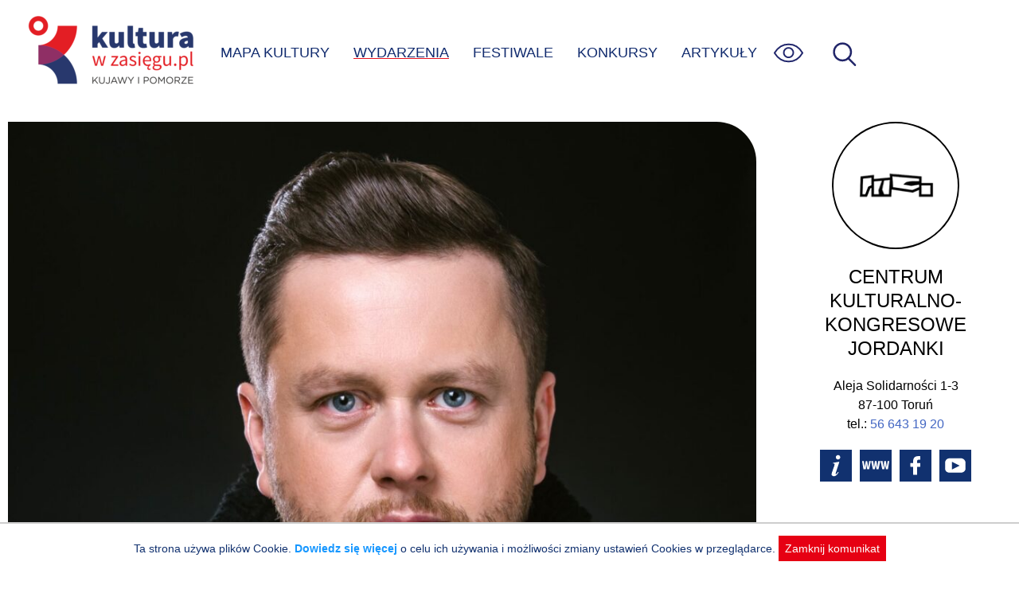

--- FILE ---
content_type: text/html; charset=UTF-8
request_url: https://kulturawzasiegu.pl/wydarzenia/amerykanski-sen/
body_size: 5539
content:
<!DOCTYPE html><html lang="pl"><head><meta charset="UTF-8"><meta http-equiv="X-UA-Compatible" content="IE=edge"><meta name="viewport" content="width=device-width, initial-scale=1.0"><link media="all" href="https://kulturawzasiegu.pl/wp-content/cache/autoptimize/css/autoptimize_7529d380370d68f817c3ef845849d2f3.css" rel="stylesheet"><title>Amerykański sen - Wydarzenie: Toruń 2024-06-14</title><meta name="description" content="Wydarzenie kulturalne: Toruń, CKK Jordanki 2024-06-14 - Muzyka i taniec Sala Koncertowa" /><meta property="og:locale" content="pl_PL" /><meta property="og:type" content="article" /><meta property="og:title" content="Amerykański sen - Wydarzenie: Toruń 2024-06-14" /><meta property="og:description" content="Wydarzenie kulturalne: Toruń, CKK Jordanki 2024-06-14 - Muzyka i taniec Sala Koncertowa" /><meta property="og:url" content="https://kulturawzasiegu.pl/wydarzenia/amerykanski-sen/" /><meta property="og:site_name" content="Kultura w zasięgu" /><meta property="article:modified_time" content="2024-03-26 12:24:47" /><meta name="twitter:card" content="summary_large_image" /><meta property="og:image" content="https://kulturawzasiegu.pl/wp-content/uploads/2024/03/12-scaled-e1711441157285-1024x842_6602ba47b4e5c.jpg" /><meta name='robots' content='max-image-preview:large' /><style>img:is([sizes="auto" i], [sizes^="auto," i]) { contain-intrinsic-size: 3000px 1500px }</style><style id='classic-theme-styles-inline-css' type='text/css'>/*! This file is auto-generated */
.wp-block-button__link{color:#fff;background-color:#32373c;border-radius:9999px;box-shadow:none;text-decoration:none;padding:calc(.667em + 2px) calc(1.333em + 2px);font-size:1.125em}.wp-block-file__button{background:#32373c;color:#fff;text-decoration:none}</style><script type="text/javascript" src="https://kulturawzasiegu.pl/wp-includes/js/jquery/jquery.min.js?ver=3.7.1" id="jquery-core-js"></script> <link rel="canonical" href="https://kulturawzasiegu.pl/wydarzenia/amerykanski-sen/" /> <script async src="https://www.googletagmanager.com/gtag/js?id=UA-70041034-1"></script> <script>window.dataLayer = window.dataLayer || [];

            function gtag() {
                window.dataLayer.push(arguments);
            }
            gtag('js', new Date());
            gtag('config', 'UA-70041034-1', {
                'anonymize_ip': true
            });</script> <link rel="shortcut icon" href="/favicon.ico"></head><body class="wp-singular event-template-default single single-event postid-78694 wp-theme-kultura"> <a class="skip-link" href='#content'>Przejdź do treści</a> <a class="skip-link" href='#nav_ct'>Przejdź do menu</a><div id="page"><header id="page_header"> <img src="https://kulturawzasiegu.pl/wp-content/themes/kultura/img/um.png" id="um" alt="" /> <a href="/" id="logo" title="Do strony głównej"></a><div id="nav_ct"><ul id="nav"><li id="search-bar"><form id="search" action="/" autocomplete="off"><div id="search_ict"> <input id="search_s" name="s" placeholder="wpisz czego szukasz" aria-label="wpisz czego szukasz" value="" /> <input type="submit" value="szukaj" class="submit" aria-label="Wyszukaj w serwisie" /> <input type="button" id="search-close" title="Zamknij wyszukiwarkę" value="X" /></div></form></li><li><a href="/mapa-kultury/" >MAPA KULTURY</a></li><li><a href="/kalendarz-wydarzen/" class="active">WYDARZENIA</a></li><li><a href="/festiwale/" >FESTIWALE</a></li><li><a href="/konkursy/" >KONKURSY</a></li><li><a href="/artykuly/" >ARTYKUŁY</a></li></ul><div id="nav_wcag"><ul><li><a href="javascript:font_sw()" id="sw_font" title="Wielkość czcionki"><div class="mcircle bfont"><span>A</span></div><div class="mcinf">Powiększona czcionka</div> </a></li><li><a href="javascript:theme_sw('dark')" title="Tryb ciemny"><div class="mcircle dark"><span></span></div><div class="mcinf">Tryb ciemny</div> </a></li><li><a href="javascript:theme_sw('hcontrast')" title="Tryb kontrastu"><div class="mcircle hcontrast"><span></span></div><div class="mcinf">Wysoki kontrast</div> </a></li><li><p><a href="/dostepnosc/" class="link">Informacja o dostępności</a></p></li></ul></div> <img id="menu-wcag" src="https://kulturawzasiegu.pl/wp-content/themes/kultura/img/eye.svg" onkeyup="keyup_obj_click(event, this)" tabindex="0" alt="Opcje zwiększonej dostępności"><div id="menu-toggle" onkeyup="keyup_obj_click(event, this)" tabindex="0" title="Wyświetl menu"><span id="ham_bt"></span></div> <img id="search-ico" src="https://kulturawzasiegu.pl/wp-content/themes/kultura/img/magnify2.svg" onkeyup="keyup_obj_click(event, this)" tabindex="0" alt="Wyświetl wyszukiwarkę"></div></header><div id="container" class="cspace"><article id="content"> <img width="1024" height="842" src="/wp-content/uploads/2024/03/12-scaled-e1711441157285-1024x842_6602ba47b4e5c.jpg" class="max850" alt="Amerykański sen" decoding="async" srcset="/wp-content/uploads/2024/03/12-scaled-e1711441157285-1024x842_6602ba47b4e5c.jpg 1024w, /wp-content/uploads/2024/03/12-scaled-e1711441157285-1024x842_6602ba47b4e5c.jpg 1024w" 
 sizes="(max-width: 1024px) 100vw, 1024px" 
 data-mwl-img-id="78695"><div class="hashtags"> Muzyka i taniec</div> <span class="ev_btitle"><h1>Amerykański sen</h1> </span><div class="meta_info_date"><div class="clock_icon"><img src="/wp-content/themes/kultura/img/clock.svg" width="30" height="30" alt="" /></div><ul id="ev_dates"><li style="display:block"><div>Wydarzenie archiwalne: 14.06.2024</div></li></ul></div><div class="meta_info_place"> <img src="/wp-content/themes/kultura/img/place.svg" alt="Miejsce: " width="30" height="30" /><div>CKK Jordanki<span class="place_sep">Toruń, Al. Solidarności 1-3</span></div></div><div id="btnCt"><div> <a href='https://www.google.pl/maps/search/CKK+Jordanki+-+Toru%C5%84%2C+Al.+Solidarno%C5%9Bci+1-3' target='_blank' rel='noopener noreferrer' class="actbtn"><img src="https://kulturawzasiegu.pl/wp-content/themes/kultura/img/direct.svg" alt="pokaż na mapie" /> DOJAZD</a> <a href="#" id="shareBtn" class="actbtn"><img src="https://kulturawzasiegu.pl/wp-content/themes/kultura/img/share.svg" alt="Poinformuj znajomych" />UDOSTĘPNIJ</a></div></div><div id="ev_content" class="mtext"><p>Sala Koncertowa.&nbsp;Zakończenie 45. sezonu artystycznego / Inauguracja 28. Międzynarodowego Festiwalu „Nova Muzyka i Architektura”</p><p>Wystąpią:</p><ul><li><p>Paweł Tomaszewski – fortepian</p></li><li><p>Dainius Pavilionis – dyrygent</p></li><li><p>Toruńska Orkiestra Symfoniczna</p></li></ul><p>W programie:</p><ul><li><p>J. Williams -&nbsp;<em>Suita&nbsp;</em>z filmu&nbsp;<em>Gwiezdne Wojny</em></p></li><li><p>G. Gershwin -&nbsp;<em>Błękitna Rapsodia</em></p></li><li><p>L. Bernstein -&nbsp;<em>Uwertura&nbsp;</em>do operetki&nbsp;<em>Kandyd</em></p></li><li><p>L. Bernstein -&nbsp;<em>Tańce symfoniczne</em></p></li></ul><p>&nbsp;</p><p>PAWEŁ TOMASZEWSKI</p><p>Pianista, kompozytor, aranżer, producent muzyczny. Doktor habilitowany, profesor Akademii Muzycznej im. Karola Szymanowskiego w Katowicach, dziekan Wydziału Jazzu i Muzyki Rozrywkowej. Nominowany do nagrody Fryderyk w kategorii Jazzowy Artysta Roku (2024). Jest zdobywcą Grand Prix oraz nagród indywidualnych wszystkich najważniejszych konkursów jazzowych w Polsce (m.in. Bielska Zadymka Jazzowa, Jazz Juniors, Jazz Nad Odrą). Koncertował na scenach całego świata z polskimi i międzynarodowymi gwiazdami szeroko pojętej muzyki jazzowej i rozrywkowej. Odznaczony Złotym Laurem Umiejętności i Kompetencji w dziedzinie „Kultura” w 2015 roku. Artysta rezydent Filharmonii im. Mieczysława Karłowicza w Szczecinie w sezonie artystycznym 2021/2022. Współpracował z artystami takimi jak: Nigel Kennedy, Eric Marienthal, Dean Brown, Michael „Patches” Stewart, Michał Urbaniak, Jarosław Śmietana, Anna Maria Jopek, Edyta Górniak, Urszula Dudziak, Kuba Badach, Mieczysław Szcześniak, Grażyna Auguścik, Adam Bałdych i wielu innych. Jeden z aranżerów albumu „Czułe Struny” Natalii Kukulskiej, który w 2021 roku zdobył płytę platynową. Nagrał ponad 40 płyt studyjnych jako muzyk sesyjny. W maju 2023 roku ukazał się album jego autorstwa zatytułowany Coincidence, nagrany z Orkiestrą Symfoniczną Filharmonii w Szczecinie oraz gośćmi: Mark Lettieri, Bernard Maseli, Wojciech Myrczek, Jerzy Małek, Marek Podkowa, Andrzej Święs i Marcin Jahr. Płyta otrzymała nominację do nagrody Fryderyk w kategorii Jazzowy Album Roku (2024). Współtwórca projektów Myrczek &amp; Tomaszewski „Love Revisited”, Marta Król &amp; Paweł Tomaszewski Group „Tribute To The Police”. Jego pianistyka i twórczość charakteryzują się łączeniem różnych stylów i tradycji muzycznych. Brał udział w licznych nagraniach telewizyjnych, filmowych i radiowych w charakterze dyrygenta, kierownika muzycznego, aranżera i pianisty (m.in. 1920. Wdzięczni Bohaterom, Festiwal Piosenki Polskiej w Opolu, Solidarity Of Arts w Gdańsku, Festiwal Pamięci Andrzeja Zauchy “Serca Bicie” w Bydgoszczy, Śląski Festiwal Jazzowy). Jego kompozycje znajdują się zarówno na płytach autorskich, jak i innych wykonawców. Jest autorem czterech dużych dzieł: „Three Crowns” – suita na sekstet jazzowy oraz orkiestrę symfoniczną i solistów, „Coincidence” – koncert na kwintet jazzowy oraz orkiestrę symfoniczną inspirowany muzyką do filmu „Przypadek” w reż. Krzysztofa Kieślowskiego z muzyką Wojciecha Kilara, “Symphony of the Galaxies” oraz „Polish Jazz Symphony” na orkiestrę symfoniczną, big-band oraz solistów. Jest założycielem pierwszej w Polsce klasy elektronicznych instrumentów klawiszowych w Akademii Muzycznej w Katowicach. Wykładał na Międzynarodowych Warsztatach Jazzowych w Polsce i za granicą.&nbsp; &nbsp;<br /><br />Bilety w cenie: 50 zł – ulgowy, 60 zł – normalny, dostępne online:&nbsp;<a href="https://biletytos.pl/rezerwacja/numerowane.html?id=1085&amp;idt=13985e1f153a2b6c2c315234ffb11923">biletytos.pl</a> i stacjonarnie w kasie biletowej w CKK Jordanki.</p><br /><br /><a href="https://jordanki.torun.pl/?p=17855" title="Strona organizatora" target="_blank" rel="noopener noreferrer" id="source-url">Źródło: Centrum Kulturalno-Kongresowe Jordanki</a></div></article><aside id="aside"><div id="partner_info_ct"><div class="circle" style="background-image: url('https://kulturawzasiegu.pl/wp-content/uploads/2015/10/centrum-kulturalno-kongresowe-jordanki-w-toruniu.png')"></div><div class="partner_info"><h2>Centrum Kulturalno-Kongresowe Jordanki</h2><div class="prdata"><div class="praddress">Aleja Solidarności 1-3<br />87-100 Toruń<br />tel.: <a href="tel:+48566431920">56 643 19 20</a><br /></div><div class="prbuttons"><a href="/kulturalne-miejsca/centrum-kulturalno-kongresowe-jordanki-w-toruniu/" class="ico ico_info" rel="nofollow"></a><a href="https://jordanki.torun.pl/" class="ico ico_www" rel="nofollow"></a><a href="https://www.facebook.com/ckk.jordanki" class="ico ico_fb" rel="nofollow"></a><a href="https://www.youtube.com/channel/UCrC_c0003snctfFss5NOMFw" class="ico ico_yt" rel="nofollow"></a></div></div></div></div></aside></div><div id="result_ev_ct"><div class="mobile_tile max850"><h3>Powiązane wydarzenia</h3><div class="tile" onclick="gouri('/wydarzenia/meskie-brzmienia-3/?start=1766844000')" onkeyup="keyup_obj_click(event, this)" tabindex="0"><div class="tile_img" style="background-image:url(/wp-content/uploads/2025/09/02-1-1024x682_68d246da430ae-310x205.jpeg)"></div><div class="tile_content"><div class="tile_dct"><div class="tile_dst"> <span>27</span><div>grudnia (sobota), <span class="hour">godz.&nbsp;15:00&ndash;17:00</span></div></div><div class="tile_dto"></div></div><h2><a href="/wydarzenia/meskie-brzmienia-3/?start=1766844000">MĘSKIE BRZMIENIA</a></h2></div><div class="ibadge_ct"></div></div><div class="tile" onclick="gouri('/wydarzenia/meskie-brzmienia-4/?start=1766856600')" onkeyup="keyup_obj_click(event, this)" tabindex="0"><div class="tile_img" style="background-image:url(/wp-content/uploads/2025/09/02-1-1024x682_68d246d9ca712-310x205.jpeg)"></div><div class="tile_content"><div class="tile_dct"><div class="tile_dst"> <span>27</span><div>grudnia (sobota), <span class="hour">godz.&nbsp;18:30&ndash;20:30</span></div></div><div class="tile_dto"></div></div><h2><a href="/wydarzenia/meskie-brzmienia-4/?start=1766856600">MĘSKIE BRZMIENIA</a></h2></div><div class="ibadge_ct"></div></div><div class="tile" onclick="gouri('/wydarzenia/shen-yun-3/?start=1766944800')" onkeyup="keyup_obj_click(event, this)" tabindex="0"><div class="tile_img" style="background-image:url(/wp-content/uploads/2025/09/SY26-PL-general-1200x628-1-1024x536_68c2d73f3a35f-310x205.jpg)"></div><div class="tile_content"><div class="tile_dct"><div class="tile_dst"> <span>28</span><div>grudnia (niedziela), <span class="hour">godz.&nbsp;19:00&ndash;21:15</span></div></div><div class="tile_dto"></div></div><h2><a href="/wydarzenia/shen-yun-3/?start=1766944800">SHEN YUN</a></h2></div><div class="ibadge_ct"></div></div><div class="tile" onclick="gouri('/wydarzenia/shen-yun-5/?start=1767013200')" onkeyup="keyup_obj_click(event, this)" tabindex="0"><div class="tile_img" style="background-image:url(/wp-content/uploads/2025/10/SY26-PL-general-1200x628-1-1024x536_68f88245aaca3-310x205.jpg)"></div><div class="tile_content"><div class="tile_dct"><div class="tile_dst"> <span>29</span><div>grudnia (poniedziałek), <span class="hour">godz.&nbsp;14:00&ndash;16:15</span></div></div><div class="tile_dto"></div></div><h2><a href="/wydarzenia/shen-yun-5/?start=1767013200">SHEN YUN</a></h2></div><div class="ibadge_ct"></div></div><div class="tile" onclick="gouri('/wydarzenia/shen-yun-4/?start=1767031200')" onkeyup="keyup_obj_click(event, this)" tabindex="0"><div class="tile_img" style="background-image:url(/wp-content/uploads/2025/09/SY26-PL-general-1200x628-1-1024x536_68c2d73eee41a-310x205.jpg)"></div><div class="tile_content"><div class="tile_dct"><div class="tile_dst"> <span>29</span><div>grudnia (poniedziałek), <span class="hour">godz.&nbsp;19:00&ndash;21:15</span></div></div><div class="tile_dto"></div></div><h2><a href="/wydarzenia/shen-yun-4/?start=1767031200">SHEN YUN</a></h2></div><div class="ibadge_ct"></div></div></div></div> <script>jQuery(function() {
        ev_dates_check();
        initial_share();
        prepare_accordion();
    })</script> </div><div id="footer_ct"><div id="footer"><div id="footer_menu"> <a href="/czym-jest-kultura-w-zasiegu/">O&nbsp;Portalu</a> <a href="/partnerzy-projektu/">Partnerzy</a> <a href="/polityka-prywatnosci/">Polityka prywatnosci</a> <a href="/dostepnosc/">Deklaracja dostępności</a> <a href="/kalendarz-wydarzen/">Aktualne Wydarzenia</a> <a href="/wydarzenia-archiwalne/">Wydarzenia archiwalne</a> <a href="/poinformuj-nas/">Zgłoś wydarzenie</a></div><div id="footer_b"> <a href="https://kpck.pl" class="ftr_kpck" title="Kujawsko-Pomorskie Centrum Kultury w Bydgoszczy"></a> <a href="https://kujawsko-pomorskie.pl/" class="ftr_kip" title="Kujawy i Pomorze"></a> <span class="ftr_kp" title="logo Kujawsko-Pomorskie"></span></div></div></div> <script type="speculationrules">{"prefetch":[{"source":"document","where":{"and":[{"href_matches":"\/*"},{"not":{"href_matches":["\/wp-*.php","\/wp-admin\/*","\/wp-content\/uploads\/*","\/wp-content\/*","\/wp-content\/plugins\/*","\/wp-content\/themes\/kultura\/*","\/*\\?(.+)"]}},{"not":{"selector_matches":"a[rel~=\"nofollow\"]"}},{"not":{"selector_matches":".no-prefetch, .no-prefetch a"}}]},"eagerness":"conservative"}]}</script> <div id="cookie_info" style="display:none">Ta strona używa plików Cookie. <a href="/polityka-prywatnosci/">Dowiedz się więcej</a> o celu ich używania i możliwości zmiany ustawień Cookies w przeglądarce. <span onclick="cookie_close()">Zamknij komunikat</span></div><script defer src="https://kulturawzasiegu.pl/wp-content/cache/autoptimize/js/autoptimize_58334d5335fdd3f7e1683c5e25e1b325.js"></script></body></html>

--- FILE ---
content_type: text/css
request_url: https://kulturawzasiegu.pl/wp-content/cache/autoptimize/css/autoptimize_7529d380370d68f817c3ef845849d2f3.css
body_size: 7430
content:
@charset "UTF-8";@font-face{font-family:"Open Sans";src:url(//kulturawzasiegu.pl/wp-content/themes/kultura/fonts/OpenSans-Bold.woff2) format("woff2"),url(//kulturawzasiegu.pl/wp-content/themes/kultura/fonts/OpenSans-Bold.woff) format("woff");font-weight:700;font-style:normal;font-display:optional}@font-face{font-family:"Open Sans";src:url(//kulturawzasiegu.pl/wp-content/themes/kultura/fonts/OpenSans-Regular.woff2) format("woff2"),url(//kulturawzasiegu.pl/wp-content/themes/kultura/fonts/OpenSans-Regular.woff) format("woff");font-weight:400;font-style:normal;font-display:optional}*,:after,:before{box-sizing:border-box}html{scroll-behavior:smooth}body{background-color:#fff;margin:0;padding:0;background-repeat:repeat-x;font-family:"Open Sans",sans-serif}#page{max-width:1340px;margin:0 auto;padding:0 10px 10px}#page_header{position:relative;display:flex;justify-content:space-between}#um{position:absolute;width:208px;height:177px;left:-83px;z-index:1}#nav_ct{position:relative;display:flex;flex:1;max-height:133px;align-items:center;justify-content:end;flex-grow:1;flex-direction:row;padding-right:20px}#nav,#nav_wcag ul{list-style-type:none;margin:0;padding:0;z-index:7}#nav_wcag{display:none;position:fixed;top:133px;left:0;width:100%;background-color:#fff;z-index:101;border-top:1px solid #bbb;box-shadow:0px 8px 8px -5px rgba(66,68,90,.8)}#nav_wcag ul{margin:0 auto;width:400px}#nav_wcag ul li{margin-top:40px}#nav_wcag a{color:#000;display:flex;align-items:center}#nav_wcag a:hover{text-decoration:none}.mcircle{display:flex;width:70px;height:70px;border:3px solid #000;border-radius:50%;align-items:center;justify-content:center;background-size:cover;background-position:top center;margin-right:30px}.mcircle span{display:block;font-size:40px;font-weight:600;color:#000;line-height:1}.mcircle:hover{background-color:#aaa !important}.mcircle.dark,.mcircle.hcontrast{background-color:#000}.bigfont .mcircle.bfont,.dark .mcircle.dark,.hcontrast .mcircle.hcontrast{border:3px solid red}.mcinf:before{content:"\25A1";margin-right:10px;font-size:30px;line-height:1}.bigfont .mcircle.bfont+.mcinf:before,.dark .mcircle.dark+.mcinf:before,.hcontrast .mcircle.hcontrast+.mcinf:before{content:"\25A3"}.mcircle.dark span,.mcircle.hcontrast span{display:block;width:50px;height:50px;background:url(//kulturawzasiegu.pl/wp-content/themes/kultura/img/eye.svg) no-repeat}.mcircle.dark span{filter:invert(100%) brightness(300%)}.mcircle.hcontrast span{filter:invert(100%) brightness(120%)}#nav_wcag.activeMenu{display:block !important;overflow-y:auto}#nav li{display:inline-block}#nav li a{font-size:18px;text-decoration:none;color:#112b6e;padding:15px}#nav li a:hover{color:#e71321}#nav li a.active{text-decoration:underline;text-decoration-color:#e71321;text-underline-offset:6px}#search-ico{margin-left:20px;cursor:pointer;width:49px;height:49px}#menu-wcag{width:49px;height:49px;cursor:pointer}#menu-toggle,#search-close{display:none}#logo{position:relative;z-index:2;width:252px;height:133px;background-image:url(//kulturawzasiegu.pl/wp-content/themes/kultura/img/logokwz3.png);cursor:pointer}#search-bar{display:none !important}#search-bar.searchActive{display:flex !important;position:absolute;top:0;width:100%;height:100%;z-index:30;background-color:#fff;align-items:center;justify-content:right}#search-bar.searchActive #search{margin:0;margin-right:30px;padding:0}#search-bar.searchActive #search_ict{display:inline-block;margin:0 20px}#search-bar.searchActive #search_s{margin-right:20px}#search #search_s{border:1px solid #888;font-size:20px;padding:5px}#search .submit{padding:3px;font-size:16px}#search-close{background:0 0;line-height:1;padding:0;font-size:22px;border:0;cursor:pointer;margin-left:20px}#container,#mcontainer{display:flex;max-width:1320px;margin:20px auto;margin-top:30px;font-size:14px}#mcontainer{margin-top:20px;display:block}#container.cspace{margin-top:70px}#fpslogan h1{font-size:45px;color:#28386d;margin-top:0;margin-right:20px;font-weight:700;line-height:1.3;text-align:right}.showAllEventsBt{text-align:right;display:block;margin-right:20px;font-size:14px}#fpslogan:has(.showAllEventsBt)>h1{margin-bottom:5px}.home #fpslogan h1{margin-top:-15px;font-size:45px;text-align:right}.home #fpslogan h1 div{font-size:22px}.home .filter_bar_adv{margin-top:20px}#breadcrumbs{color:#999;margin-left:70px;text-align:right;margin-top:20px;margin-right:20px;font-size:13px}#breadcrumbs li{display:inline;text-transform:uppercase}#breadcrumbs li:not(:first-child):before{content:">";margin-left:5px;margin-right:8px;color:#444;text-decoration:none !important;font-weight:900}#mbanner{max-width:1320px;margin:20px auto;background:linear-gradient(160deg,#020024 0%,#172d69 70%,red 100%);border-radius:10px;padding:12px}#content{max-width:940px;width:100%}#ev_content img,.attachment-post-thumbnail{border:none !important;max-width:100% !important;height:auto !important}#ev_content iframe{aspect-ratio:16/9;width:100%;height:auto}#ev_content table{max-width:100%;height:auto}#footer_ct{margin:10px 0 0}#footer{border-top:2px solid #bfbfbf;max-width:1320px;margin:0 auto;text-align:center;text-transform:uppercase;color:#14002e;padding:30px 10px 50px;font-size:14px}#footer A{color:#14002e}#footer_menu{margin:0 auto;line-height:160%}#footer_menu A{margin-left:30px}#footer_menu A:hover{text-decoration:underline;color:#666}#footer_b{margin-top:40px;display:flex;align-items:center;justify-content:space-between}#footer_b A{text-decoration:none}.ftr_kpck{background:url(//kulturawzasiegu.pl/wp-content/themes/kultura/img/footer_logos.png) 0px 0px;width:306px;height:138px}.ftr_kip{background:url(//kulturawzasiegu.pl/wp-content/themes/kultura/img/footer_logos.png) -306px 0px;width:249px;height:138px}.ftr_kp{background:url(//kulturawzasiegu.pl/wp-content/themes/kultura/img/footer_logos.png) -555px 0px;width:306px;height:138px;display:block}A,.link{text-decoration:none;color:#4367c3}A:hover{text-decoration:underline;color:#112b6e}.link{color:#4367c3 !important}#filter_bar{position:relative;padding:6px;padding-left:12px}#filter_bar img{cursor:pointer}.filter_ctq{border:2px solid #172d69;border-radius:25px;background-color:#fff !important;display:flex;justify-content:space-between;align-items:center}.filter_ctq input{border:none !important;margin:5px 10px}.filter_ctq input:focus{outline:none}#search_settings{padding:10px 20px;background-color:#e5e5e5;margin:0 25px 10px;display:none;line-height:200%;font-size:14px;border-bottom-left-radius:10px;border-bottom-right-radius:10px}#search_settings label{margin-right:15px}#search_settings input{margin-right:10px}.filter_wp{display:inline-flex;margin:7px 8px 7px 0;position:relative}.filter_pill_ct{position:relative}.filter_pill,.pill_blue,.pill_clear{border-radius:20px;background-color:#fff;border:1px solid #cdcdcd;padding:8px 17px;font-size:14px;font-family:"Open Sans",sans-serif;color:#e60013;width:auto;cursor:pointer;display:inline-flex;align-items:center}.pill_blue{border:1px solid #28386d;color:#28386d}.pill_clear{background-color:#55b9ff;border:1px solid #55b9ff;color:#fff;display:inline-flex}.pill_blue svg{--icon-stroke:#28386d !important}.pill_clear svg{--icon-stroke:#fff !important}#search_bt img{display:none}.fpIsActive,.fpIsActiveRed{border:1px solid #e60013;background-color:#e60013;color:#fff}.fpIsActiveBlue,.pill_left,.pill_right{border:1px solid #28386d !important;background-color:#28386d !important;color:#fff !important;display:block;padding:12px 20px}.fpIsActiveRed{padding:12px 20px;margin-right:4px;background-color:#e60013 !important}.pill_left{border-top-right-radius:0;border-bottom-right-radius:0;border-right:1px solid #fff !important}.pill_right{border-top-left-radius:0;border-bottom-left-radius:0;margin-right:5px;padding:7px 10px}.fpIsActive svg{--icon-stroke:#fff !important}.fpIsClearable.fpIsActive{padding-right:30px}.filter_pill button{background:0 0;border:none}.filter_pill span{font-size:14px;font-family:"Open Sans",sans-serif}.filter_pill:hover{background:#f0f0f0;border:1px solid #898989}.fpIsActive.filter_pill:hover{color:#000}.fp_rbt{display:none;position:absolute;right:6px;padding:7px;font-size:15px;line-height:100%;top:50%;transform:translateY(-50%);background:0 0;border:none}.fpIsActive+.fp_rbt{display:block}.fp_close{position:absolute;right:16px;padding:2px;font-size:22px;line-height:100%;top:20px;transform:translateY(-50%);background:0 0;border:none;cursor:pointer}.fp_rbt:hover{color:gold}#filter_s,.filter_s{background:0 0;padding:5px;font-size:16px;border:none;border-bottom:1px solid #898989;margin-right:10px;flex-grow:1;line-height:31px}#filter_s::placeholder,.filter_s::placeholder{color:#bbb}.fp_close:hover{color:#898989}.fp_window{min-width:280px;position:absolute;top:60px;left:0;z-index:100;background-color:#fff;border:1px solid #e4e4e4;border-radius:5px;box-shadow:0 2px 12px 0 rgb(0 0 0/14%);padding:15px;display:none}.fp_window.fpIsShow{display:block}.fp_window fieldset{border:0}.fp_window fieldset legend{margin-bottom:6px}.a11y-hide{border:0;clip:rect(0 0 0 0);height:1px;margin:-1px;overflow:hidden;padding:0;position:absolute;width:1px}.finp_box{display:flex;align-items:flex-start;margin-bottom:10px}.finp_box label{margin-left:15px;cursor:pointer;width:100%}.map-cnt{max-width:600px;max-height:579px}.flex{display:flex}#filter_district_c{width:900px}#filter_district_c .left{flex:2}#filter_district_c .right{flex:1;padding-right:20px}#filter_district_c .right label{padding:6px;display:inline-block;cursor:pointer}#msvg .hovered{fill:#55b9ff}#filter_favorite_c ul{list-style-type:none;padding:0}#filter_favorite_c li{border-bottom:1px solid #eee;padding:4px}#filter_favorite_c li a{padding:6px;display:block}#filter_favorite_c li a:hover,#filter_favorite_c .umwkp_ct:hover{background-color:#eee;text-decoration:none}#filter_favorite_c .umwkp_ct{display:flex}#filter_favorite_c label{padding:6px;flex:1;cursor:pointer}.fibox{cursor:pointer}.fibox.hovered,.fibox:hover{background-color:#eee}.fibox.active{background-color:#ea6f43 !important}#filter_category_c select{width:90%;border:none;line-height:140%}.ov_transp{height:100%;width:100%;justify-content:center;align-items:center;position:fixed;z-index:3000;left:0;top:0;overflow-x:hidden;visibility:hidden;animation:.3s fIn;animation-fill-mode:forwards}@keyframes fIn{99%{visibility:hidden}100%{visibility:visible}}.lds-dual-ring{display:inline-block;width:120px;height:120px;background-color:rgba(255,255,255,.8);padding:20px}.lds-dual-ring:after{content:" ";display:block;width:64px;height:64px;margin:8px;border-radius:50%;border:6px solid #b90000;border-color:#b90000 transparent;animation:lds-dual-ring 1s linear infinite}@keyframes lds-dual-ring{0%{transform:rotate(0deg)}100%{transform:rotate(360deg)}}#es_results A,#se_results A{text-decoration:none}A .plr_info{color:#333}.plr_box{border-bottom:1px solid #ddd;margin-top:5px;margin-bottom:5px;padding:10px;overflow-x:auto}.plr_ico{display:block;color:gray;font-size:12px;text-transform:uppercase;margin-top:4px;margin-bottom:10px;align-items:center}.plr_ico div{display:flex;align-items:center}.plr_ico div:first-child{margin-bottom:5px}.place_excerpt{font-size:16px}#clear_filter,#mbs_clear{margin-left:10px;display:none;cursor:pointer}#calendar{max-width:240px;width:100%;margin:0 auto 10px auto;font-family:Verdana}#calendar .fc_prev{width:10%;float:left;padding:0 5px 5px;cursor:pointer;font-size:19px}#calendar .fc_next{width:10%;padding:0 5px 5px;text-align:right;cursor:pointer;float:right;font-size:19px}#calendar .fc_prev_empty{width:10%;float:left;padding:0 5px 5px}#calendar .fc_prev:hover,#calendar .fc_next:hover{background-color:#f0f0f0}#calendar .fc_vdate{width:70%;margin:0 auto;text-align:center;font-size:13px;color:#333;float:left;padding-top:5px}#calendar .fc_head:after,#calendar .fc_rdn:after,#calendar .fc_rd:after{content:"";display:block;clear:both}#calendar .fc_day,#calendar .fc_empty{width:13%;float:left;background-color:#fafafa;text-align:center;cursor:pointer;padding:8px 0;margin:1px;font-size:13px}#calendar .fc_dn{width:13%;float:left;text-align:center;padding:5px 0;margin:1px;font-size:11px;color:#999}#calendar .fc_day:hover{background:#ccc;color:#fff}#calendar .fc_selected{background-color:gray !important;color:#fff}#calendar .fc_empty{background-color:transparent}#calendar .sunday{color:#c82705 !important}#calendar .today{background-color:#c82705;color:#fff !important}.page-numbers{box-sizing:content-box;display:inline-block;padding:5px;border:1px solid #ccc;width:22px;height:22px;text-align:center;background-color:#fff;margin-right:5px;font-size:16px;text-decoration:none;color:#e71321;cursor:pointer}.page-numbers.page-num{display:inline-block;padding:5px;width:auto;border:none;margin-right:7px;background-color:inherit;color:#333}.page-numbers.current{font-weight:700;color:#fff;background-color:#e71321;cursor:default}#results_hr{display:flex;text-align:left;margin-bottom:10px;justify-content:space-between;align-items:center}#view_mode .mode_bt,#map_bt{display:inline-block;margin-left:10px;cursor:pointer}#map_bt{margin-left:20px}#view_mode .mode_bt svg,#map_bt svg{width:28px;height:28px;stroke:#000;pointer-events:none}#view_mode .mode_bt.mactive svg{stroke:#e30613}#map_bt.mactive svg{fill:#e30613}#view_mode svg:hover,#map_bt svg:hover{stroke:#66f !important}#results_cnt span{color:#a0a0a0}.plr_info h2{color:#333;font-weight:500;margin-top:10px;margin-bottom:2px}.icplace,.ictag{height:18px;margin-right:6px;margin-left:15px;display:inline-block}.icplace{margin-left:18px;margin-right:9px;width:12px;background-image:url(//kulturawzasiegu.pl/wp-content/themes/kultura/img/ic_place.png)}.ictag{width:18px;min-width:18px;background-image:url(//kulturawzasiegu.pl/wp-content/themes/kultura/img/ic_tag.png)}#result_ct{max-width:1320px;box-sizing:border-box;display:flex;flex-wrap:wrap;gap:24px}.tile,.notile{flex:1;min-width:292px;border:1px solid #eee;border-radius:7px;box-shadow:0px 0px 7px #eee}.notile{box-shadow:none;border:none}.tile{cursor:pointer;position:relative}.past_event{opacity:.5}.ev_button{color:#aaa;font-size:13px;text-align:right;display:inline-block}.ev_button:before{content:" > ";color:#ccc}.fkd_info{margin-top:5px;color:red}.tile_time{color:#747474;font-size:13px;margin-bottom:10px}.tile_content{background-color:#fff;padding:20px 40px;margin:5px 0;width:100%}.tile_content h2 A{overflow:hidden;text-overflow:ellipsis;display:block}.tile_txt{overflow-wrap:break-word;word-wrap:break-word;hyphens:auto}.notile{background-color:transparent;border:none}.tile_img{min-height:205px;background-position:center center;background-size:cover;border-radius:5px 5px 0 0}.home .tile_img{width:100%;max-height:205px;object-fit:cover}.tile h2{font-size:20px}.tile h2 A{color:#000}.tile_dct{display:flex;justify-content:space-between}.tile_dst{color:#e30613;flex:1}.tile_dto{color:#747474;font-size:12px;text-align:right;padding-top:4px}.tile_dst span{display:block;font-size:35px;font-weight:700}.tile_dst span.today{font-size:20px}.tile_dst span.hour{display:inline-block;font-size:14px;font-weight:400}.tile_org{color:#656565;line-height:140%}.motile,.molist,.isactive{display:block !important}.motile .tile,.molist .tile{display:flex;margin-bottom:10px}.motile .tile_img{max-width:290px;width:100%;height:auto;min-height:auto}.molist .tile_img{display:none}.tbadge_ct{margin-top:10px}.ibadge_ct{display:none;width:20px}.tbadge{display:inline-block;margin-right:9px;margin-top:5px;background-color:#e5e5e5;padding:10px 15px;font-size:12px;text-transform:uppercase;color:#666}.tbkids{background-color:#3660a8;color:#fff}.tbtickets{background-color:#fe0000;color:#fff}.tickid,.ticfree,.ticwww{width:20px;height:20px}.tickid{background-image:url(//kulturawzasiegu.pl/wp-content/themes/kultura/img/kids.svg)}.ticfree{background-image:url(//kulturawzasiegu.pl/wp-content/themes/kultura/img/free.svg)}.ticwww{background-image:url(//kulturawzasiegu.pl/wp-content/themes/kultura/img/www.svg)}.ticketbt{background-color:#e30613;color:#fff;padding:10px 15px;border-radius:15px;text-align:center;font-size:17px;flex:1;display:flex;justify-content:center;gap:10px}.ticketbt.avail{cursor:pointer}.ticketbt.avail:hover{text-decoration:none;color:#fc0}.ibadge{display:flex;align-items:center;justify-content:center;width:20px;height:20px;margin-top:6px}.meta_info_date{margin-top:20px;margin-bottom:10px;font-size:17px;display:flex;justify-content:space-between}.meta_info_place{font-size:16px;display:flex}.meta_info_place .place_sep:before{content:" - "}.meta_info_place img{margin-right:10px}.future_cal_date{display:inline-block;margin-left:10px;margin-right:10px;color:gray;font-style:italic}.icon{box-sizing:border-box;padding:0;margin:0;width:25px;height:25px;display:block;margin-right:5px;--icon-stroke:#e60013}.noicon{height:25px;width:1px}.clock_icon{width:30px}#ev_dates{margin:0;padding:0;list-style:none;flex:1;margin-left:10px}#ev_dates li,.more{display:none}#ev_dates.dlong .dates3sel{border-left:4px solid #888;padding:2px 2px 2px 10px}#show_dates_bt{background-color:#f5f5f5;padding:10px;display:inline-block;cursor:pointer;margin-left:30px;margin-bottom:20px}.meta_info_date div{display:inline;color:#e30613}.meta_info_date span{font-size:17px;margin-right:5px}#cookie_info{position:fixed;bottom:0;left:0;background-color:#fff;padding:15px;width:100%;border-top:2px solid #cdcdcd;color:#11316f;text-align:center;font-size:14px}#cookie_info A{font-weight:700;color:#1797ff}#cookie_info span{background-color:#e60013;padding:8px;cursor:pointer;display:inline-block;color:#fff}#result_ev_ct{margin:20px auto;max-width:1330px}.mobile_tile{max-width:770px}.mobile_tile .ibadge_ct{display:block}.mobile_tile .tile{background-color:#f0f0f0;display:flex;margin-bottom:15px;border:none}.mobile_tile .tile_img{max-width:100px;width:100%;height:auto;flex-shrink:0;min-height:auto;max-height:100px}.mobile_tile .tile_content{background-color:#f0f0f0;flex:1}.mobile_tile .tbadge_ct{display:none}.max850{max-width:940px;width:100%;height:auto;border-radius:0 50px}.mbutton{display:inline-block;padding:5px;margin-top:5px;background-color:#c82705;color:#fff !important}#aside{margin-left:30px;flex:1}#partner_info_ct{margin:0 auto;text-align:center;display:flex;flex-direction:column}.partner_info h2{margin-bottom:5px;font-size:24px;line-height:1.25;text-transform:uppercase;font-weight:100}.partner_info{line-height:150%;font-size:16px;text-align:center}.praddress{margin:20px}#side_menu{background-color:#f9f9f9;list-style-type:none;margin:20px 0;padding:0}#side_menu A{color:#000;padding:8px 16px;text-decoration:none;display:block;text-align:left;border-bottom:3px solid #fff}#side_menu A:hover{background-color:#eee}#mapid{max-width:1320px;height:400px;display:none;z-index:50;margin-top:25px;margin-bottom:10px}.map_active{display:block !important}#mobile_filter_status{background:#172d69;background:linear-gradient(133deg,rgba(23,45,105,1) 0%,rgba(23,45,105,1) 49%,rgba(255,0,0,1) 75%);background-size:220% 100%;margin:5px 10px;border-radius:10px;padding:5px;color:#fff;font-size:13px;font-weight:600;animation:mfilterAnim 10s ease infinite}@keyframes mfilterAnim{0%{background-position:0 9%}50%{background-position:100% 92%}100%{background-position:0 9%}}#mobile_filter_button{display:none;flex:1}#mobile_filter_button span{text-align:center;display:block;padding:10px;font-size:18px}#mobile_btn_ct{margin:0;display:inline-block}#mobile_filter_button{background-color:#fff;border:1px solid #9f9f9f;border-radius:5px;cursor:pointer}.form-row{margin-bottom:20px;display:flex;align-items:center}.form-row label{width:200px;display:inline-block;margin-right:20px;text-align:right;font-size:15px}.form-row input,.form-row select,.form-row textarea{font-size:17px;padding:8px;flex:1}.form-row input[type=checkbox]{flex:none;transform:scale(1.5)}.center{text-align:center}.req:after{content:"*";color:#c82705;font-size:16px}::placeholder{color:#bbb}.errf{border:1px solid #8d1800;background-color:#ffdae2}.status_box_ok,.status_box_err{padding:30px;margin-bottom:20px;background-color:#b3ffb7;border:1px solid #1a6408;font-size:16px;line-height:140%}.status_box_ok h2{margin-top:0}.status_box_err{background-color:#ffb3b3;border:1px solid #640808}.article-content,#ev_content{margin-top:20px;line-height:140%;text-align:left}.custom-pagination{line-height:160%}#mobile_title{display:none}.circle{border:2px solid #000;border-radius:50%;width:160px;height:160px;margin:0 auto;background-size:cover;background-position:top center}#place_contact_ct{margin-bottom:20px}.partner_info{margin-top:0}.mtextsep{margin:35px 15px 15px;display:flex;align-items:center}.mtextsep span{display:block;font-size:28px;font-weight:800;color:#172d69}.button,.button-more{background-color:#e60013;padding:10px;border-radius:5px;color:#fff;display:inline-block;margin-top:10px}.button-more{display:block;font-size:14px;font-weight:400;padding:5px 12px;margin-top:0;cursor:pointer}.button:hover,.button-more:hover{text-decoration:underline;color:#fff}.skip-link{box-sizing:border-box;background:#fdf7f9;height:40px;left:45%;top:0;position:absolute;transform:translateY(-100%);transition:transform .3s;font-size:18px;z-index:100;color:#e60013}.skip-link:focus{transform:translateY(0%);padding:8px}#btnCt{margin-top:25px;display:inline-flex;flex-direction:column}#btnCt .actbtn{margin-right:3px;padding:10px 15px;border-radius:15px;border:1px solid #999;font-size:10px;display:inline-flex;color:#666;cursor:pointer;align-items:center}#btnCt .actbtn:hover{background-color:#f0f0f0}#btnCt .actbtn img{width:16px;height:16px;margin-right:6px}.mtext{font-size:17px;line-height:1.5 !important}.mtext h2{font-size:21px}.putBR UL BR{display:none}.mtext A{overflow-wrap:break-word;word-wrap:break-word}.ico{background-color:#11316f;width:40px;height:40px;display:inline-block;background-repeat:no-repeat;background-position:center center;background-size:cover;margin-left:5px;margin-right:5px}.ico:hover{background-color:red}.ico_fb{background-image:url(//kulturawzasiegu.pl/wp-content/themes/kultura/img/ico-fb-white.svg)}.ico_www{background-image:url(//kulturawzasiegu.pl/wp-content/themes/kultura/img/ico-www-white.svg)}.ico_info{background-image:url(//kulturawzasiegu.pl/wp-content/themes/kultura/img/ico-info-white.svg)}.ico_yt{background-image:url(//kulturawzasiegu.pl/wp-content/themes/kultura/img/ico-yt.svg)}.line{height:1px;border-top:3px solid red;width:100%;margin:0 10px}#source-url{font-size:13px;margin-top:8px}.hashtags{text-transform:uppercase;color:#333;font-size:12px;font-weight:500;margin:30px 0 10px}.entry-title{line-height:1.3}.ev_btitle h1,.article-content h1{font-size:38px;font-weight:700;line-height:1.3;margin:2px 8px 0 0}#calendarium{font-size:15px}#calendarium span{display:none}#calendarium span A{text-transform:uppercase;font-weight:600;color:#404040}.calm_row{display:flex;padding:10px;border-bottom:1px solid #eee}.calm_row:last-child{border-bottom:none}.calm_row .cdate{width:120px;text-align:right;margin-right:10px}#place_org_ct{margin-top:20px}.plorg_section_type{font-weight:600;margin-bottom:20px}.plorg_section_ct{margin-bottom:5px;border-bottom:2px solid #333}.plorg_row{display:flex;line-height:130%}.plorg_row div:first-child{width:200px}.plorg_row div:last-child{flex:1}#organizer_ct{display:none}#rtable{display:table;border-collapse:collapse;padding:5px;width:100%}.rtr{display:table-row;padding:5px}.rth .rtd{font-weight:600;border-top:none !important;border-bottom:1px solid #606060;cursor:default}.rtd{display:table-cell;padding:10px 5px;margin:5px;border-top:1px solid #ccc;line-height:150%}.rright{text-align:right}.rtr:not(.rnh):hover{background-color:#eee;cursor:pointer}#rtable .rtr .rtd:nth-child(2){width:150px}.ev_collection{padding:10px;border-radius:7px;border:1px solid #f0f0f0;color:#777}#used_filters_ct{display:none;overflow-x:auto;white-space:nowrap}#used_filters_ct::-webkit-scrollbar{display:none}#used_filters_ct .used_filter{display:inline-flex;flex-direction:row-reverse;margin:5px 8px 0 0;background-color:#f4f4f4;border:1px solid #000;border-radius:18px}#used_filters_ct .used_filter span{display:inline-block;font-size:13px;padding:7px 0 7px 7px}#used_filters_ct .used_filter img{cursor:pointer;width:20px;height:20px}#used_filters_ct .used_filter button{display:flex;align-items:center;border:none;cursor:pointer;line-height:1;padding:0 7px;border-top-right-radius:18px;border-bottom-right-radius:18px}.leaflet-tile-pane{filter:grayscale(1) contrast(1.2)}.marker-cluster-small,.marker-cluster-medium,.marker-cluster-large{background-color:#172d69 !important}.marker-cluster-small div,.marker-cluster-medium div,.marker-cluster-large div{background-color:#f4f4f4 !important}#ticket_modal{display:none}#ticket_modal.active{position:fixed;left:50%;top:50%;transform:translate(-50%,-50%);z-index:120;display:block;max-width:500px;width:100%}#ticket_modal.active .modal_container{width:80%;margin:20px auto;background-color:#fff;border:1px solid #e4e4e4;border-radius:5px;box-shadow:0 2px 12px 0 rgb(0 0 0/14%);padding:20px;min-height:300px;max-height:480px}#modal_content{max-height:400px;overflow-y:auto}.modal_close{cursor:pointer;margin-bottom:20px;text-align:right}.modal_tickets_ct{width:100%}.elist{width:100%;display:flex;padding:10px 0;border-bottom:1px solid #eee;margin:10px 0;justify-content:space-between;align-items:center}.elist .button{margin-top:0;text-align:center}.ex_dates_info{margin-left:40px;margin-bottom:20px;font-size:14px;color:gray}div.akordeon{background-color:#f2f2f2;color:#000;cursor:pointer;padding:10px;border-bottom:1px solid #ccc;text-align:left;outline:none;font-size:15px;transition:.4s;display:flex;justify-content:space-between}div.akordeon h2,div.akordeon h3{margin:0;padding:0;display:inline-block}div.akordeon.active,div.akordeon:hover{background-color:#e2e2e2}div.akordeon:after{content:"\002B";color:#777;font-weight:700;float:right;margin-left:5px}div.akordeon.active:after{content:"\2212"}div.apanel{padding:4px 10px;background-color:#fff;max-height:0;overflow:hidden;transition:max-height .2s ease-out}.video{aspect-ratio:16/9;width:100%}#bbt_ct{display:flex}#bbt_ct svg{width:24px;height:24px;--icon-stroke:#fff;display:block}img.wp-smiley,img.emoji{display:inline !important;border:none !important;box-shadow:none !important;height:1em !important;width:1em !important;margin:0 .07em !important;vertical-align:-.1em !important;background:0 0 !important;padding:0 !important}@media (max-width:1390px){#um{display:none}#container{margin-top:20px}#mbanner{margin-top:10px}#calendarium{margin-top:10px}#container.cspace{margin-top:20px}}@media (max-width:1340px){#tileEvent_3,#tileArt_3{display:none}}@media (max-width:955px){#tileEvent_3,#tileArt_3{display:block}}@media (max-width:992px){#filter_district_c{width:700px}#nav li a{font-size:17px;padding:10px}#container{display:block}#aside{margin-left:0}.gallery-columns-3 .gallery-item{width:50% !important}.gallery-columns-3 .gallery-item:nth-child(3n+1){clear:none !important}.gallery-columns-3 br{display:inline;clear:none !important}.gallery-columns-3 br:last-of-type{display:block;clear:both !important}#footer_b>*{transform:scale(.7)}}@media (min-width:768px){#filters_ct{display:block;margin-top:8px}#mobile_filter_status,#fbt{display:none}}@media (max-width:768px){#logo{width:236px;height:64px;background-image:url(//kulturawzasiegu.pl/wp-content/themes/kultura/img/logokwz_mh2.svg)}#menu-wcag{width:33px;height:33px}.skip-link{position:fixed;top:0;left:20%;z-index:1000}#container{margin-left:5px;margin-right:5px}#page_header{align-items:center}#menu-toggle{display:flex;cursor:pointer;width:33px;height:33px;padding:6px;align-items:center}#ham_bt{display:block;background:#2e3272;height:2px;width:20px;position:relative;transition:background .2s ease-out}#ham_bt:before,#ham_bt:after{content:"";display:block;background:#2e3272;height:100%;width:100%;position:absolute;top:5px;transition:all .2s ease-out}#ham_bt:after{top:-5px}#nav.activeMenu~#menu-toggle #ham_bt{background:0 0}#nav.activeMenu~#menu-toggle #ham_bt:before{transform:rotate(-45deg);top:0}#nav.activeMenu~#menu-toggle #ham_bt:after{transform:rotate(45deg);top:0}#search-ico{display:none}#search_bt,#search_bt span{display:none}.home #search_bt{display:block;padding:5px 10px;margin-right:1px}.home #search_bt img{display:block;width:25px}.filter_ctq{border:1px solid #898989}#filter_bar:has(#filters_ct.isactive){background-color:#fff !important}#search_settings{font-size:13px}#search_settings span{display:block}.pill_right{border:1px solid #cdcdcd !important;background-color:#cdcdcd !important;margin-right:0;border-top-right-radius:25px;border-bottom-right-radius:25px}#nav_ct{flex-direction:row;display:inline-flex}#nav{display:none;position:fixed;top:64px;left:0;width:100%;background-color:#fff;z-index:100;border-top:1px solid #bbb;box-shadow:0px 8px 8px -5px rgba(66,68,90,.8)}#nav_wcag{top:64px;height:100vh}#nav_wcag ul{width:300px;text-align:center}.mcircle{margin:0 auto;margin-bottom:20px}#nav_wcag a{display:block;text-align:center}#nav.activeMenu{display:block !important;min-height:100vh}#nav.activeMenu #search-bar{display:block !important;position:static}#search{margin:0;padding:10px 20px 15px;margin-bottom:15px;border-bottom:1px solid #eee}#search_ict{margin-top:15px;display:flex;gap:20px}#search #search_s{width:100%}#nav li{display:block}#nav li a{display:block;margin:10px}#nav li a:hover{background-color:#f0f0f0}#results_hr{margin-bottom:15px}.filter_wp{position:static}#filter_district_c{width:290px}#filter_district_c .flex{display:block}#msvg{display:none}#filters_ct{display:none}#mobile_filter_status{display:inline-flex;justify-content:center;cursor:pointer;align-items:center;margin:5px 8px 0 0}#mobile_filter_status svg{--icon-stroke:#fff;width:24px;height:24px}#mobile_filter_button{display:inline-block}#mobile_btn_ct{margin:20px 10px 0;display:flex;justify-content:center;align-items:center}#container{margin-top:15px}#clear_filter{flex:1;background-color:#fff;border:1px solid #9f9f9f;border-radius:5px;margin:0;padding:0;margin-right:10px}#clear_filter div{display:none}#clear_filter span{background-color:#fff;font-size:18px;padding:0;margin:10px;color:#000;width:100%;text-align:center}.filter_bar_adv{height:auto;left:0;width:100%;z-index:90;padding:10px}.filter_bar_adv .filter_wp{display:block}.filter_bar_adv .filter_pill{width:100% !important;text-align:left}.filter_bar_adv #filter_s,.filter_bar_adv .filter_s{width:100%;margin-top:6px;line-height:100%}.fpIsActive{border:1px solid #e60013 !important;background-color:#e60013 !important;color:#fff !important}#filter_sbt{display:none}.form-row{display:block}.form-row label{text-align:left;margin-bottom:7px}.row-checkbox{display:flex}.row-checkbox label{display:flex;flex:1;margin-right:0}.row-checkbox input{width:30px !important;margin:0}.form-row input,.form-row select,.form-row textarea{font-size:17px;padding:8px;width:100%;display:block}#place_contact_ct{margin-top:20px}#partner_info_ct{padding-top:5px;margin:0;margin-top:20px;justify-content:center}.circle{width:70px;height:70px;margin:0 10px 15px 15px}.partner_info{flex:1;margin-top:0;margin-left:20px;text-align:left}.partner_info h2{margin-top:0;font-size:16px}.prdata{justify-content:space-between}.praddress{margin:5px;margin-left:0}.prbuttons{margin-top:10px}.prbuttons A{display:inline-block;margin-right:15px}.ico{width:25px;height:25px;margin-left:0;margin-right:0}#footer_menu{margin:10px auto;text-align:center;line-height:1.9;border-left:none;padding-left:0;padding-top:30px}#footer_menu A{display:block;margin-left:0;margin-bottom:9px}#footer_b{margin:5px auto;flex-direction:column}#footer_b>*{display:block;transform:scale(.5);margin-bottom:-50px}#page_header{background-color:#fff;position:fixed;z-index:200;top:0;left:0;width:100%}#fpslogan,#container.cspace{margin-top:75px !important}#fpslogan h1{font-size:22px}.showAllEventsBt{font-size:12px}.home #fpslogan h1{margin-left:20px;font-size:22px}.home #fpslogan h1 div{font-size:13px}#breadcrumbs{margin-left:10px;font-size:12px;padding-top:10px}#mbanner{margin-top:10px !important}#fbt{width:60px;height:60px;border-radius:32px;border:2px #fff solid;display:none;flex-direction:column;overflow:hidden;flex-wrap:wrap;box-shadow:0px 0px 10px -3px rgba(66,68,90,1);position:fixed;bottom:20px;right:40px;cursor:pointer}#fbt.fbactive{display:block}#fbt .fsbl{height:120px;background:#172d69;background:linear-gradient(0deg,rgba(23,45,105,1) 0%,rgba(23,45,105,1) 25%,rgba(255,0,0,1) 75%);animation:fbtAnim 6s ease infinite;color:#fff;text-transform:uppercase;font-size:9px;font-weight:400;font-family:"Open Sans",sans-serif;text-align:center}@keyframes fbtAnim{0%{margin-top:0}40%{margin-top:0}50%{margin-top:-60px}90%{margin-top:-60px}100%{margin-top:0}}#fbt .fsbl1,#fbt .fsbl2{height:60px;padding-top:5px}#fbt .fsbl2{padding-top:10px}#fbt .fsbl2 b{display:block;font-size:20px}.meta_info_place span{display:block}.meta_info_place .place_sep:before{content:""}#calendarium{font-size:12px}.calm_row{display:block;padding:10px}.calm_row:nth-child(even){background:#f3f3f3;border-bottom:1px solid #aaa}.calm_row .cdate{width:100%;text-align:left;margin-right:0;display:block}#rtable .rtr .rtd:nth-child(2),#rtable .rtr .rtd:nth-child(3){width:auto}#ufs_ct{display:flex;cursor:pointer;align-items:center}#used_filters_ct{display:block}.hashtags:has(.highlightedTag){line-height:250%}}@media (max-width:576px){#result_ct{gap:2px}.tile,.notile{margin:0}.home .tile:not(#tileArt_0){display:flex !important;margin-bottom:15px;border:none}.tile_img,.home .tile_img,.motile .tile_img{max-width:90px;width:100%;height:auto;flex-shrink:0;min-height:auto;max-height:90px;border-radius:7px;background-color:#eee;min-width:90px}.home .tile_img{max-width:90px;width:90px;height:90px;max-height:none;min-height:auto}.mofull .tile{display:block !important;margin-bottom:15px}.mofull .tile_img{min-height:205px;background-position:center center;background-size:cover;border-radius:5px 5px 0 0;width:100%;max-width:none}.tile_content{flex:1;margin:0;border-radius:7px;padding:10px 15px 15px}#tileArt_0{margin-bottom:15px}#tileArt_0 .tile_content{background-color:#fff}#tileArt_0 .tile_img{width:100%;min-height:205px;max-height:none;max-width:none;border-radius:5px 5px 0 0}.ev_btitle h1{font-size:20px}.tile_content h2{font-size:15px;font-weight:700;line-height:1.3;margin-right:8px;margin-top:2px}.tile_org{font-size:12px;color:#666;margin-top:8px}.ibadge_ct{display:flex;flex-direction:column-reverse}.tbadge_ct{display:none}.mofull .ibadge_ct{display:none}.mofull .tbadge_ct{display:block}.mofull .tile_org{font-size:12px}.tile_dst{display:flex;align-items:center}.tile_dst .today{font-size:18px !important}.tile_dst span{font-size:26px}span.hour{display:inline-block}.tile_dst span.hour{display:block;font-size:11px}.tile_dst div{font-size:11px;margin-left:5px}.mtextsep{margin:15px}.mtextsep span{font-size:15px}.button-more{font-size:12px;font-weight:600}.gallery-columns-3 .gallery-item{width:100% !important;float:none !important}.mtext img{max-width:100%;height:auto}#btnCt .actbtn{padding:8px 12px;margin-bottom:8px}}.bigfont A,.bigfont .mtext{font-size:25px}.bigfont .tile_content,.bigfont .tile_org,.bigfont .tile_txt,.bigfont #cookie_info{font-size:21px}.bigfont .button-more{font-size:17px}.bigfont .tbadge,.bigfont #source-url{font-size:15px}.bigfont .skip-link{font-size:18px}body.hcontrast{background-image:none;background-color:#ff0 !important}.hcontrast #page_header,.hcontrast #footer_ct{background-color:#ff0 !important}.hcontrast #filter_bar,.hcontrast .tile,.hcontrast #nav_wcag,.hcontrast #nav{background-color:#ff0 !important;border-color:#000}.hcontrast .tile_content{background-color:transparent}.hcontrast .tbadge,.hcontrast #nav li a:hover{background-color:#000 !important;color:#ff0}.hcontrast #search-bar.searchActive{background-color:#ff0}body.dark{background-image:none;background-color:#353535 !important;color:#fff}.dark #page_header,.dark #footer_ct,.dark .button,.button-more{background-color:#000 !important}.dark #filter_bar,.dark .tile,.dark #nav{background-color:#000 !important;color:#fff !important}.dark .tile_content{background-color:#000;color:#fff !important}.dark .tbadge,.dark #nav li a:hover,.dark #nav_wcag{background-color:#353535 !important;color:#b0b0b0}.dark #nav li a,.dark A,.dark h2,.dark #fpslogan h1{color:#b0b0b0 !important}.dark #menu-wcag,.dark #search-ico{filter:invert(100%) brightness(300%)}.dark #ham_bt,.dark #ham_bt:before,.dark #ham_bt:after{background:#fff}.dark #search-bar.searchActive{background-color:#000}.dark #search-close,.dark .mtextsep span{color:#fff}.hcontrast #um,.dark #um{display:none}

--- FILE ---
content_type: image/svg+xml
request_url: https://kulturawzasiegu.pl/wp-content/themes/kultura/img/clock.svg
body_size: -774
content:
<svg xmlns="http://www.w3.org/2000/svg" width="50" height="50" viewBox="0 0 50 50" xml:space="preserve">
  <g fill="none" stroke="#010202" stroke-width="3" stroke-miterlimit="10">
    <path d="M25 6.844c10.034 0 18.17 8.136 18.17 18.142 0 10.033-8.136 18.17-18.17 18.17-10.006 0-18.142-8.137-18.142-18.17C6.858 14.979 14.994 6.844 25 6.844z"/>
    <path stroke-linecap="round" stroke-linejoin="round" d="M25 13.76v13.521l8.362-4.818"/>
  </g>
</svg>


--- FILE ---
content_type: image/svg+xml
request_url: https://kulturawzasiegu.pl/wp-content/themes/kultura/img/ico-info-white.svg
body_size: -405
content:
<svg xmlns="http://www.w3.org/2000/svg" xml:space="preserve" width="40" height="40" viewBox="0 0 1.02 1.02" shape-rendering="geometricPrecision" text-rendering="geometricPrecision" image-rendering="optimizeQuality" fill-rule="evenodd" clip-rule="evenodd">
  <defs/>
  <g id="Layer_x0020_1">
    <path fill="none" d="M0 0h1.02v1.02H0z"/>
    <path class="fil0" d="M.62.39.51.73C.5.75.5.76.5.77c0 0 0 .01.01.01h.02C.54.76.56.74.58.71L.6.72C.55.81.5.85.44.85.42.85.41.84.39.83.38.82.37.81.37.79.37.78.38.76.38.74L.46.51C.46.49.47.48.47.47.47.46.46.45.46.45.45.44.44.44.43.44H.41L.42.42.59.39h.03z" fill="#fff"/>
    <path class="fil0" d="M.58.17C.6.17.61.18.63.19c.01.02.02.03.02.05C.65.26.64.28.63.29.61.31.6.31.58.31.56.31.54.31.53.29.51.28.51.26.51.24c0-.02 0-.03.02-.05C.54.18.56.17.58.17z" fill="#fff"/>
  </g>
</svg>


--- FILE ---
content_type: image/svg+xml
request_url: https://kulturawzasiegu.pl/wp-content/themes/kultura/img/magnify2.svg
body_size: -993
content:
<svg xmlns="http://www.w3.org/2000/svg" width="40" height="40" fill="none" stroke="#212569" stroke-width="2"><circle cx="19" cy="19" r="8.727"/><path d="M24.8 25.382l7.124 7.074" stroke-linecap="round" stroke-miterlimit="10"/></svg>

--- FILE ---
content_type: image/svg+xml
request_url: https://kulturawzasiegu.pl/wp-content/themes/kultura/img/ico-www-white.svg
body_size: -433
content:
<svg xmlns="http://www.w3.org/2000/svg" xml:space="preserve" width="40" height="40" viewBox="0 0 .95 .95" shape-rendering="geometricPrecision" text-rendering="geometricPrecision" image-rendering="optimizeQuality" fill-rule="evenodd" clip-rule="evenodd">
  <defs/>
  <g id="Layer_x0020_1">
    <path fill="none" d="M0 0h.95v.95H0z"/>
    <path class="fil1" d="M.62.34h.06L.7.49v.05L.71.49.73.34h.05L.8.49l.01.05V.49L.83.34h.05L.84.58H.78L.76.48.75.42v.06l-.02.1H.67z" fill="#fff"/>
    <path class="fil1" d="M.34.34H.4l.02.15v.05L.43.49.45.34H.5l.02.15.01.05V.49L.55.34h.06L.56.58H.5L.48.48V.42L.47.48l-.02.1H.39z" fill="#fff"/>
    <path class="fil1" d="M.07.34h.05l.02.15.01.05V.49L.18.34h.04l.03.15v.05L.26.49.28.34h.05L.28.58H.22L.2.48V.42L.19.48l-.01.1H.11z" fill="#fff"/>
  </g>
</svg>
